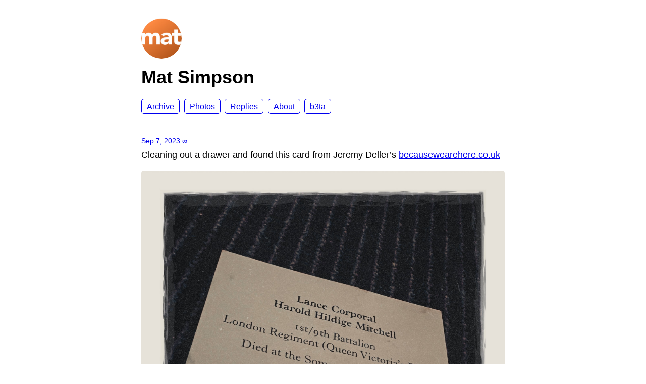

--- FILE ---
content_type: text/html; charset=utf-8
request_url: https://matsimpson.com/2023/09/07/cleaning-out-a.html
body_size: 3777
content:
<!DOCTYPE html>
<html lang="en">

<head>
  <meta charset="utf-8">
  <meta http-equiv="X-UA-Compatible" content="IE=edge">
  <meta name="viewport" content="width=device-width initial-scale=1.0">
  <meta name="twitter:card" content="summary">
  
  <meta name="twitter:title" content="Mat Simpson">
  <meta property="og:title" content="Mat Simpson">
  
  <meta name="twitter:description" content="Cleaning out a drawer and found this card from Jeremy Deller’s becausewearehere.co.uk">
  
  <meta name="twitter:image" content="https://cdn.uploads.micro.blog/67357/2023/02ae2566f8d147a1a102d5290b14879b.jpg">
  <meta property="og:image" content="https://cdn.uploads.micro.blog/67357/2023/02ae2566f8d147a1a102d5290b14879b.jpg">
  

  <title>
    
    Mat Simpson - 
    
  </title>

  <meta name="description" content="Cleaning out a drawer and found this card from Jeremy Deller’s becausewearehere.co.uk">
  <meta name="theme-color" content="#0000EE" media="(prefers-color-scheme: light)">
  <meta name="theme-color" content="#282a36" media="(prefers-color-scheme: dark)">
  <link rel="shortcut icon" href="https://micro.blog/matsimpsk/favicon.png" type="image/x-icon" />
  <link rel="stylesheet" href="/css/main.css?1751263155">
  <link rel="stylesheet" href="/custom.css?1751263155">
  <link rel="canonical" href="https://matsimpson.com/2023/09/07/cleaning-out-a.html">

  <link rel="me" href="https://micro.blog/matsimpsk" />
  
  
  
  <link rel="authorization_endpoint" href="https://micro.blog/indieauth/auth" />
  <link rel="token_endpoint" href="https://micro.blog/indieauth/token" />
  <link rel="micropub" href="https://micro.blog/micropub" />
  <link rel="microsub" href="https://micro.blog/microsub" />
  <link rel="webmention" href="https://micro.blog/webmention" />
  <link rel="subscribe" href="https://micro.blog/users/follow" />
  
  
</head>


<body>
  <header class="site-header">
	<a href="/"><img src="https://avatars.micro.blog/avatars/2022/113166.jpg" alt="Mat Simpson Profile Photo" class="profile_photo u-photo" width="80" height="80"></a>
    <h1><a class="site-title p-name u-url" href="/">Mat Simpson</a></h1>
    <p class="description"></p>
    <nav class="site-nav">
    	<ul>
		
			
				<li><a class="page-link" href="/archive/">Archive</a></li>
			
		
			
				<li><a class="page-link" href="/photos/">Photos</a></li>
			
		
			
				<li><a class="page-link" href="/replies/">Replies</a></li>
			
		
			
				<li><a class="page-link" href="/about/">About</a></li>
			
		
			
				<li><a class="page-link" href="/b3ta/">b3ta</a></li>
			
		
		</ul>
    </nav>
</header>


  <div class="page-content">
    <div class="wrapper">
      
<div class="post h-entry">

  <header class="post-header">
    <a href="https://matsimpson.com/2023/09/07/cleaning-out-a.html" class="post-date u-url"><time class="dt-published" datetime="2023-09-07 20:50:09 &#43;0100">Sep 7, 2023</time> ∞</a>
    
  </header>

  <article class="post-content e-content ">
    <p>Cleaning out a drawer and found this card from Jeremy Deller’s <a href="https://becausewearehere.co.uk">becausewearehere.co.uk</a></p>
<img src="https://cdn.uploads.micro.blog/67357/2023/02ae2566f8d147a1a102d5290b14879b.jpg" width="599" height="600" alt="A business card saying: Lance Corporal Harold Hildige Mitchell&10;1st/9th Battalion&10;London Regiment (Queen Victoria's Rifles)&10;Died at the Somme on 1st July 1916&10;#wearehere">

  </article>

  

</div>

</ul>


<script type="text/javascript" src="https://micro.blog/conversation.js?url=https%3a%2f%2fmatsimpson.com%2f2023%2f09%2f07%2fcleaning-out-a.html"></script>



    </div>
  </div>
  <footer class="site-footer">

  <div class="wrapper">
    <p class="custom_footer"></p>
    <p class="attribution custom_footer">Hosted by <a href="https://micro.blog">Micro.blog</a>. Designed with ♥ by <a href="https://www.mattlangford.com">Matt Langford</a>.</p>
  </div>

</footer>


  
</body>

</html>
